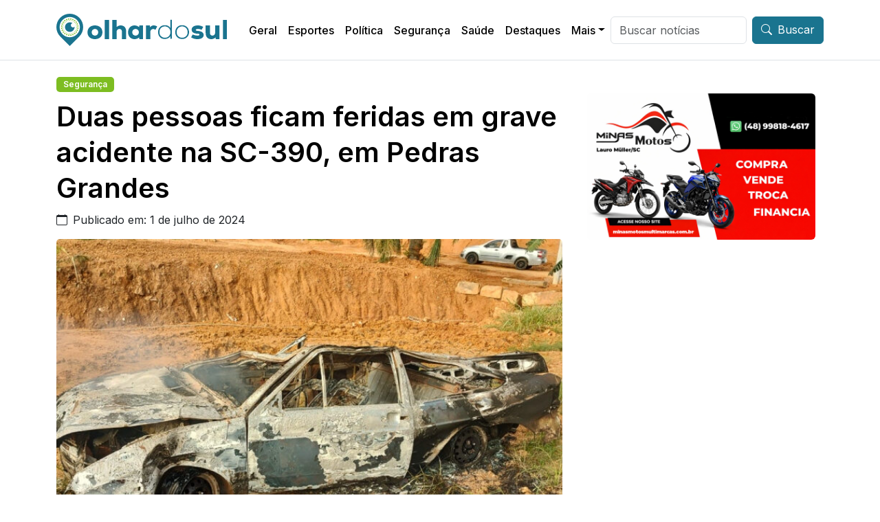

--- FILE ---
content_type: text/html; charset=UTF-8
request_url: https://olhardosul.com.br/duas-pessoas-ficam-feridas-em-grave-acidente-na-sc-390-em-pedras-grandes/
body_size: 13058
content:
<!DOCTYPE html>
<html class="no-js" lang="pt-BR" prefix="og: https://ogp.me/ns#">
  <head>
    <meta charset="utf-8">
    <meta http-equiv="X-UA-Compatible" content="IE=edge,chrome=1">
    <title>Duas pessoas ficam feridas em grave acidente na SC-390, em Pedras Grandes - Olhar do Sul Olhar do Sul</title>
    <meta name="description" content="">
    <meta name="author" content="">
    <meta name="viewport" content="width=device-width">
    <link rel="pingback" href="https://olhardosul.com.br/xmlrpc.php" />
    <link rel="preconnect" href="https://fonts.googleapis.com">
	<link rel="preconnect" href="https://fonts.gstatic.com" crossorigin>
	<link href="https://fonts.googleapis.com/css2?family=Inter:wght@100..900&display=swap" rel="stylesheet">
    
<!-- Otimização dos mecanismos de pesquisa pelo Rank Math PRO - https://rankmath.com/ -->
<meta name="description" content="Um grave acidente de trânsito interditou um trecho na SC-390, no Km 462,100, em Pedras Grandes, na manhã desta segunda-feira, dia 1º."/>
<meta name="robots" content="follow, index, max-snippet:-1, max-video-preview:-1, max-image-preview:large"/>
<link rel="canonical" href="https://olhardosul.com.br/duas-pessoas-ficam-feridas-em-grave-acidente-na-sc-390-em-pedras-grandes/" />
<meta property="og:locale" content="pt_BR" />
<meta property="og:type" content="article" />
<meta property="og:title" content="Duas pessoas ficam feridas em grave acidente na SC-390, em Pedras Grandes - Olhar do Sul" />
<meta property="og:description" content="Um grave acidente de trânsito interditou um trecho na SC-390, no Km 462,100, em Pedras Grandes, na manhã desta segunda-feira, dia 1º." />
<meta property="og:url" content="https://olhardosul.com.br/duas-pessoas-ficam-feridas-em-grave-acidente-na-sc-390-em-pedras-grandes/" />
<meta property="og:site_name" content="Olhar do Sul" />
<meta property="article:section" content="Segurança" />
<meta property="og:image" content="https://olhardosul.com.br/wp-content/uploads/2024/07/destaque-G.jpg" />
<meta property="og:image:secure_url" content="https://olhardosul.com.br/wp-content/uploads/2024/07/destaque-G.jpg" />
<meta property="og:image:width" content="700" />
<meta property="og:image:height" content="550" />
<meta property="og:image:alt" content="Duas pessoas ficam feridas em grave acidente na SC-390, em Pedras Grandes" />
<meta property="og:image:type" content="image/jpeg" />
<meta property="article:published_time" content="2024-07-01T11:11:13-03:00" />
<meta name="twitter:card" content="summary_large_image" />
<meta name="twitter:title" content="Duas pessoas ficam feridas em grave acidente na SC-390, em Pedras Grandes - Olhar do Sul" />
<meta name="twitter:description" content="Um grave acidente de trânsito interditou um trecho na SC-390, no Km 462,100, em Pedras Grandes, na manhã desta segunda-feira, dia 1º." />
<meta name="twitter:image" content="https://olhardosul.com.br/wp-content/uploads/2024/07/destaque-G.jpg" />
<meta name="twitter:label1" content="Escrito por" />
<meta name="twitter:data1" content="Juliano" />
<meta name="twitter:label2" content="Tempo para leitura" />
<meta name="twitter:data2" content="Menos de um minuto" />
<script type="application/ld+json" class="rank-math-schema-pro">{"@context":"https://schema.org","@graph":[{"@type":["Person","Organization"],"@id":"https://olhardosul.com.br/#person","name":"Olhar do Sul","logo":{"@type":"ImageObject","@id":"https://olhardosul.com.br/#logo","url":"https://olhardosul.com.br/wp-content/uploads/2024/05/logo-nova.png","contentUrl":"https://olhardosul.com.br/wp-content/uploads/2024/05/logo-nova.png","caption":"Olhar do Sul","inLanguage":"pt-BR","width":"248","height":"47"},"image":{"@type":"ImageObject","@id":"https://olhardosul.com.br/#logo","url":"https://olhardosul.com.br/wp-content/uploads/2024/05/logo-nova.png","contentUrl":"https://olhardosul.com.br/wp-content/uploads/2024/05/logo-nova.png","caption":"Olhar do Sul","inLanguage":"pt-BR","width":"248","height":"47"}},{"@type":"WebSite","@id":"https://olhardosul.com.br/#website","url":"https://olhardosul.com.br","name":"Olhar do Sul","publisher":{"@id":"https://olhardosul.com.br/#person"},"inLanguage":"pt-BR"},{"@type":"ImageObject","@id":"https://olhardosul.com.br/wp-content/uploads/2024/07/destaque-G.jpg","url":"https://olhardosul.com.br/wp-content/uploads/2024/07/destaque-G.jpg","width":"700","height":"550","inLanguage":"pt-BR"},{"@type":"WebPage","@id":"https://olhardosul.com.br/duas-pessoas-ficam-feridas-em-grave-acidente-na-sc-390-em-pedras-grandes/#webpage","url":"https://olhardosul.com.br/duas-pessoas-ficam-feridas-em-grave-acidente-na-sc-390-em-pedras-grandes/","name":"Duas pessoas ficam feridas em grave acidente na SC-390, em Pedras Grandes - Olhar do Sul","datePublished":"2024-07-01T11:11:13-03:00","dateModified":"2024-07-01T11:11:13-03:00","isPartOf":{"@id":"https://olhardosul.com.br/#website"},"primaryImageOfPage":{"@id":"https://olhardosul.com.br/wp-content/uploads/2024/07/destaque-G.jpg"},"inLanguage":"pt-BR"},{"@type":"Person","@id":"https://olhardosul.com.br/duas-pessoas-ficam-feridas-em-grave-acidente-na-sc-390-em-pedras-grandes/#author","name":"Juliano","image":{"@type":"ImageObject","@id":"https://secure.gravatar.com/avatar/296a4e07829d1bf0980702322d1fe124127581e3b051ed17fac11fb59c104139?s=96&amp;d=mm&amp;r=g","url":"https://secure.gravatar.com/avatar/296a4e07829d1bf0980702322d1fe124127581e3b051ed17fac11fb59c104139?s=96&amp;d=mm&amp;r=g","caption":"Juliano","inLanguage":"pt-BR"}},{"@type":"BlogPosting","headline":"Duas pessoas ficam feridas em grave acidente na SC-390, em Pedras Grandes - Olhar do Sul","datePublished":"2024-07-01T11:11:13-03:00","dateModified":"2024-07-01T11:11:13-03:00","articleSection":"Seguran\u00e7a","author":{"@id":"https://olhardosul.com.br/duas-pessoas-ficam-feridas-em-grave-acidente-na-sc-390-em-pedras-grandes/#author","name":"Juliano"},"publisher":{"@id":"https://olhardosul.com.br/#person"},"description":"Um grave acidente de tr\u00e2nsito interditou um trecho na SC-390, no Km 462,100, em Pedras Grandes, na manh\u00e3 desta segunda-feira, dia 1\u00ba.","name":"Duas pessoas ficam feridas em grave acidente na SC-390, em Pedras Grandes - Olhar do Sul","@id":"https://olhardosul.com.br/duas-pessoas-ficam-feridas-em-grave-acidente-na-sc-390-em-pedras-grandes/#richSnippet","isPartOf":{"@id":"https://olhardosul.com.br/duas-pessoas-ficam-feridas-em-grave-acidente-na-sc-390-em-pedras-grandes/#webpage"},"image":{"@id":"https://olhardosul.com.br/wp-content/uploads/2024/07/destaque-G.jpg"},"inLanguage":"pt-BR","mainEntityOfPage":{"@id":"https://olhardosul.com.br/duas-pessoas-ficam-feridas-em-grave-acidente-na-sc-390-em-pedras-grandes/#webpage"}}]}</script>
<!-- /Plugin de SEO Rank Math para WordPress -->

<link rel='dns-prefetch' href='//cdn.jsdelivr.net' />
<link rel="alternate" title="oEmbed (JSON)" type="application/json+oembed" href="https://olhardosul.com.br/wp-json/oembed/1.0/embed?url=https%3A%2F%2Folhardosul.com.br%2Fduas-pessoas-ficam-feridas-em-grave-acidente-na-sc-390-em-pedras-grandes%2F" />
<link rel="alternate" title="oEmbed (XML)" type="text/xml+oembed" href="https://olhardosul.com.br/wp-json/oembed/1.0/embed?url=https%3A%2F%2Folhardosul.com.br%2Fduas-pessoas-ficam-feridas-em-grave-acidente-na-sc-390-em-pedras-grandes%2F&#038;format=xml" />
<style id='wp-img-auto-sizes-contain-inline-css' type='text/css'>
img:is([sizes=auto i],[sizes^="auto," i]){contain-intrinsic-size:3000px 1500px}
/*# sourceURL=wp-img-auto-sizes-contain-inline-css */
</style>
<style id='wp-emoji-styles-inline-css' type='text/css'>

	img.wp-smiley, img.emoji {
		display: inline !important;
		border: none !important;
		box-shadow: none !important;
		height: 1em !important;
		width: 1em !important;
		margin: 0 0.07em !important;
		vertical-align: -0.1em !important;
		background: none !important;
		padding: 0 !important;
	}
/*# sourceURL=wp-emoji-styles-inline-css */
</style>
<style id='wp-block-library-inline-css' type='text/css'>
:root{--wp-block-synced-color:#7a00df;--wp-block-synced-color--rgb:122,0,223;--wp-bound-block-color:var(--wp-block-synced-color);--wp-editor-canvas-background:#ddd;--wp-admin-theme-color:#007cba;--wp-admin-theme-color--rgb:0,124,186;--wp-admin-theme-color-darker-10:#006ba1;--wp-admin-theme-color-darker-10--rgb:0,107,160.5;--wp-admin-theme-color-darker-20:#005a87;--wp-admin-theme-color-darker-20--rgb:0,90,135;--wp-admin-border-width-focus:2px}@media (min-resolution:192dpi){:root{--wp-admin-border-width-focus:1.5px}}.wp-element-button{cursor:pointer}:root .has-very-light-gray-background-color{background-color:#eee}:root .has-very-dark-gray-background-color{background-color:#313131}:root .has-very-light-gray-color{color:#eee}:root .has-very-dark-gray-color{color:#313131}:root .has-vivid-green-cyan-to-vivid-cyan-blue-gradient-background{background:linear-gradient(135deg,#00d084,#0693e3)}:root .has-purple-crush-gradient-background{background:linear-gradient(135deg,#34e2e4,#4721fb 50%,#ab1dfe)}:root .has-hazy-dawn-gradient-background{background:linear-gradient(135deg,#faaca8,#dad0ec)}:root .has-subdued-olive-gradient-background{background:linear-gradient(135deg,#fafae1,#67a671)}:root .has-atomic-cream-gradient-background{background:linear-gradient(135deg,#fdd79a,#004a59)}:root .has-nightshade-gradient-background{background:linear-gradient(135deg,#330968,#31cdcf)}:root .has-midnight-gradient-background{background:linear-gradient(135deg,#020381,#2874fc)}:root{--wp--preset--font-size--normal:16px;--wp--preset--font-size--huge:42px}.has-regular-font-size{font-size:1em}.has-larger-font-size{font-size:2.625em}.has-normal-font-size{font-size:var(--wp--preset--font-size--normal)}.has-huge-font-size{font-size:var(--wp--preset--font-size--huge)}.has-text-align-center{text-align:center}.has-text-align-left{text-align:left}.has-text-align-right{text-align:right}.has-fit-text{white-space:nowrap!important}#end-resizable-editor-section{display:none}.aligncenter{clear:both}.items-justified-left{justify-content:flex-start}.items-justified-center{justify-content:center}.items-justified-right{justify-content:flex-end}.items-justified-space-between{justify-content:space-between}.screen-reader-text{border:0;clip-path:inset(50%);height:1px;margin:-1px;overflow:hidden;padding:0;position:absolute;width:1px;word-wrap:normal!important}.screen-reader-text:focus{background-color:#ddd;clip-path:none;color:#444;display:block;font-size:1em;height:auto;left:5px;line-height:normal;padding:15px 23px 14px;text-decoration:none;top:5px;width:auto;z-index:100000}html :where(.has-border-color){border-style:solid}html :where([style*=border-top-color]){border-top-style:solid}html :where([style*=border-right-color]){border-right-style:solid}html :where([style*=border-bottom-color]){border-bottom-style:solid}html :where([style*=border-left-color]){border-left-style:solid}html :where([style*=border-width]){border-style:solid}html :where([style*=border-top-width]){border-top-style:solid}html :where([style*=border-right-width]){border-right-style:solid}html :where([style*=border-bottom-width]){border-bottom-style:solid}html :where([style*=border-left-width]){border-left-style:solid}html :where(img[class*=wp-image-]){height:auto;max-width:100%}:where(figure){margin:0 0 1em}html :where(.is-position-sticky){--wp-admin--admin-bar--position-offset:var(--wp-admin--admin-bar--height,0px)}@media screen and (max-width:600px){html :where(.is-position-sticky){--wp-admin--admin-bar--position-offset:0px}}

/*# sourceURL=wp-block-library-inline-css */
</style><style id='global-styles-inline-css' type='text/css'>
:root{--wp--preset--aspect-ratio--square: 1;--wp--preset--aspect-ratio--4-3: 4/3;--wp--preset--aspect-ratio--3-4: 3/4;--wp--preset--aspect-ratio--3-2: 3/2;--wp--preset--aspect-ratio--2-3: 2/3;--wp--preset--aspect-ratio--16-9: 16/9;--wp--preset--aspect-ratio--9-16: 9/16;--wp--preset--color--black: #000000;--wp--preset--color--cyan-bluish-gray: #abb8c3;--wp--preset--color--white: #ffffff;--wp--preset--color--pale-pink: #f78da7;--wp--preset--color--vivid-red: #cf2e2e;--wp--preset--color--luminous-vivid-orange: #ff6900;--wp--preset--color--luminous-vivid-amber: #fcb900;--wp--preset--color--light-green-cyan: #7bdcb5;--wp--preset--color--vivid-green-cyan: #00d084;--wp--preset--color--pale-cyan-blue: #8ed1fc;--wp--preset--color--vivid-cyan-blue: #0693e3;--wp--preset--color--vivid-purple: #9b51e0;--wp--preset--gradient--vivid-cyan-blue-to-vivid-purple: linear-gradient(135deg,rgb(6,147,227) 0%,rgb(155,81,224) 100%);--wp--preset--gradient--light-green-cyan-to-vivid-green-cyan: linear-gradient(135deg,rgb(122,220,180) 0%,rgb(0,208,130) 100%);--wp--preset--gradient--luminous-vivid-amber-to-luminous-vivid-orange: linear-gradient(135deg,rgb(252,185,0) 0%,rgb(255,105,0) 100%);--wp--preset--gradient--luminous-vivid-orange-to-vivid-red: linear-gradient(135deg,rgb(255,105,0) 0%,rgb(207,46,46) 100%);--wp--preset--gradient--very-light-gray-to-cyan-bluish-gray: linear-gradient(135deg,rgb(238,238,238) 0%,rgb(169,184,195) 100%);--wp--preset--gradient--cool-to-warm-spectrum: linear-gradient(135deg,rgb(74,234,220) 0%,rgb(151,120,209) 20%,rgb(207,42,186) 40%,rgb(238,44,130) 60%,rgb(251,105,98) 80%,rgb(254,248,76) 100%);--wp--preset--gradient--blush-light-purple: linear-gradient(135deg,rgb(255,206,236) 0%,rgb(152,150,240) 100%);--wp--preset--gradient--blush-bordeaux: linear-gradient(135deg,rgb(254,205,165) 0%,rgb(254,45,45) 50%,rgb(107,0,62) 100%);--wp--preset--gradient--luminous-dusk: linear-gradient(135deg,rgb(255,203,112) 0%,rgb(199,81,192) 50%,rgb(65,88,208) 100%);--wp--preset--gradient--pale-ocean: linear-gradient(135deg,rgb(255,245,203) 0%,rgb(182,227,212) 50%,rgb(51,167,181) 100%);--wp--preset--gradient--electric-grass: linear-gradient(135deg,rgb(202,248,128) 0%,rgb(113,206,126) 100%);--wp--preset--gradient--midnight: linear-gradient(135deg,rgb(2,3,129) 0%,rgb(40,116,252) 100%);--wp--preset--font-size--small: 13px;--wp--preset--font-size--medium: 20px;--wp--preset--font-size--large: 36px;--wp--preset--font-size--x-large: 42px;--wp--preset--spacing--20: 0.44rem;--wp--preset--spacing--30: 0.67rem;--wp--preset--spacing--40: 1rem;--wp--preset--spacing--50: 1.5rem;--wp--preset--spacing--60: 2.25rem;--wp--preset--spacing--70: 3.38rem;--wp--preset--spacing--80: 5.06rem;--wp--preset--shadow--natural: 6px 6px 9px rgba(0, 0, 0, 0.2);--wp--preset--shadow--deep: 12px 12px 50px rgba(0, 0, 0, 0.4);--wp--preset--shadow--sharp: 6px 6px 0px rgba(0, 0, 0, 0.2);--wp--preset--shadow--outlined: 6px 6px 0px -3px rgb(255, 255, 255), 6px 6px rgb(0, 0, 0);--wp--preset--shadow--crisp: 6px 6px 0px rgb(0, 0, 0);}:where(.is-layout-flex){gap: 0.5em;}:where(.is-layout-grid){gap: 0.5em;}body .is-layout-flex{display: flex;}.is-layout-flex{flex-wrap: wrap;align-items: center;}.is-layout-flex > :is(*, div){margin: 0;}body .is-layout-grid{display: grid;}.is-layout-grid > :is(*, div){margin: 0;}:where(.wp-block-columns.is-layout-flex){gap: 2em;}:where(.wp-block-columns.is-layout-grid){gap: 2em;}:where(.wp-block-post-template.is-layout-flex){gap: 1.25em;}:where(.wp-block-post-template.is-layout-grid){gap: 1.25em;}.has-black-color{color: var(--wp--preset--color--black) !important;}.has-cyan-bluish-gray-color{color: var(--wp--preset--color--cyan-bluish-gray) !important;}.has-white-color{color: var(--wp--preset--color--white) !important;}.has-pale-pink-color{color: var(--wp--preset--color--pale-pink) !important;}.has-vivid-red-color{color: var(--wp--preset--color--vivid-red) !important;}.has-luminous-vivid-orange-color{color: var(--wp--preset--color--luminous-vivid-orange) !important;}.has-luminous-vivid-amber-color{color: var(--wp--preset--color--luminous-vivid-amber) !important;}.has-light-green-cyan-color{color: var(--wp--preset--color--light-green-cyan) !important;}.has-vivid-green-cyan-color{color: var(--wp--preset--color--vivid-green-cyan) !important;}.has-pale-cyan-blue-color{color: var(--wp--preset--color--pale-cyan-blue) !important;}.has-vivid-cyan-blue-color{color: var(--wp--preset--color--vivid-cyan-blue) !important;}.has-vivid-purple-color{color: var(--wp--preset--color--vivid-purple) !important;}.has-black-background-color{background-color: var(--wp--preset--color--black) !important;}.has-cyan-bluish-gray-background-color{background-color: var(--wp--preset--color--cyan-bluish-gray) !important;}.has-white-background-color{background-color: var(--wp--preset--color--white) !important;}.has-pale-pink-background-color{background-color: var(--wp--preset--color--pale-pink) !important;}.has-vivid-red-background-color{background-color: var(--wp--preset--color--vivid-red) !important;}.has-luminous-vivid-orange-background-color{background-color: var(--wp--preset--color--luminous-vivid-orange) !important;}.has-luminous-vivid-amber-background-color{background-color: var(--wp--preset--color--luminous-vivid-amber) !important;}.has-light-green-cyan-background-color{background-color: var(--wp--preset--color--light-green-cyan) !important;}.has-vivid-green-cyan-background-color{background-color: var(--wp--preset--color--vivid-green-cyan) !important;}.has-pale-cyan-blue-background-color{background-color: var(--wp--preset--color--pale-cyan-blue) !important;}.has-vivid-cyan-blue-background-color{background-color: var(--wp--preset--color--vivid-cyan-blue) !important;}.has-vivid-purple-background-color{background-color: var(--wp--preset--color--vivid-purple) !important;}.has-black-border-color{border-color: var(--wp--preset--color--black) !important;}.has-cyan-bluish-gray-border-color{border-color: var(--wp--preset--color--cyan-bluish-gray) !important;}.has-white-border-color{border-color: var(--wp--preset--color--white) !important;}.has-pale-pink-border-color{border-color: var(--wp--preset--color--pale-pink) !important;}.has-vivid-red-border-color{border-color: var(--wp--preset--color--vivid-red) !important;}.has-luminous-vivid-orange-border-color{border-color: var(--wp--preset--color--luminous-vivid-orange) !important;}.has-luminous-vivid-amber-border-color{border-color: var(--wp--preset--color--luminous-vivid-amber) !important;}.has-light-green-cyan-border-color{border-color: var(--wp--preset--color--light-green-cyan) !important;}.has-vivid-green-cyan-border-color{border-color: var(--wp--preset--color--vivid-green-cyan) !important;}.has-pale-cyan-blue-border-color{border-color: var(--wp--preset--color--pale-cyan-blue) !important;}.has-vivid-cyan-blue-border-color{border-color: var(--wp--preset--color--vivid-cyan-blue) !important;}.has-vivid-purple-border-color{border-color: var(--wp--preset--color--vivid-purple) !important;}.has-vivid-cyan-blue-to-vivid-purple-gradient-background{background: var(--wp--preset--gradient--vivid-cyan-blue-to-vivid-purple) !important;}.has-light-green-cyan-to-vivid-green-cyan-gradient-background{background: var(--wp--preset--gradient--light-green-cyan-to-vivid-green-cyan) !important;}.has-luminous-vivid-amber-to-luminous-vivid-orange-gradient-background{background: var(--wp--preset--gradient--luminous-vivid-amber-to-luminous-vivid-orange) !important;}.has-luminous-vivid-orange-to-vivid-red-gradient-background{background: var(--wp--preset--gradient--luminous-vivid-orange-to-vivid-red) !important;}.has-very-light-gray-to-cyan-bluish-gray-gradient-background{background: var(--wp--preset--gradient--very-light-gray-to-cyan-bluish-gray) !important;}.has-cool-to-warm-spectrum-gradient-background{background: var(--wp--preset--gradient--cool-to-warm-spectrum) !important;}.has-blush-light-purple-gradient-background{background: var(--wp--preset--gradient--blush-light-purple) !important;}.has-blush-bordeaux-gradient-background{background: var(--wp--preset--gradient--blush-bordeaux) !important;}.has-luminous-dusk-gradient-background{background: var(--wp--preset--gradient--luminous-dusk) !important;}.has-pale-ocean-gradient-background{background: var(--wp--preset--gradient--pale-ocean) !important;}.has-electric-grass-gradient-background{background: var(--wp--preset--gradient--electric-grass) !important;}.has-midnight-gradient-background{background: var(--wp--preset--gradient--midnight) !important;}.has-small-font-size{font-size: var(--wp--preset--font-size--small) !important;}.has-medium-font-size{font-size: var(--wp--preset--font-size--medium) !important;}.has-large-font-size{font-size: var(--wp--preset--font-size--large) !important;}.has-x-large-font-size{font-size: var(--wp--preset--font-size--x-large) !important;}
/*# sourceURL=global-styles-inline-css */
</style>

<style id='classic-theme-styles-inline-css' type='text/css'>
/*! This file is auto-generated */
.wp-block-button__link{color:#fff;background-color:#32373c;border-radius:9999px;box-shadow:none;text-decoration:none;padding:calc(.667em + 2px) calc(1.333em + 2px);font-size:1.125em}.wp-block-file__button{background:#32373c;color:#fff;text-decoration:none}
/*# sourceURL=/wp-includes/css/classic-themes.min.css */
</style>
<link rel='stylesheet' id='qi-anuncios-style-css' href='https://olhardosul.com.br/wp-content/plugins/gerenciador-anuncios-qinetcom/css/qi-anuncios.css?ver=6.9' type='text/css' media='all' />
<link rel='stylesheet' id='bootstrap_css-css' href='//cdn.jsdelivr.net/npm/bootstrap@5.3.2/dist/css/bootstrap.min.css?ver=6.9' type='text/css' media='all' />
<link rel='stylesheet' id='bootstrap_icons-css' href='//cdn.jsdelivr.net/npm/bootstrap-icons@1.11.3/font/bootstrap-icons.min.css?ver=6.9' type='text/css' media='all' />
<link rel='stylesheet' id='portal_style-css' href='https://olhardosul.com.br/wp-content/themes/portal-qinetcom/style.css?ver=6.9' type='text/css' media='all' />
<link rel='stylesheet' id='fancybox-css' href='https://olhardosul.com.br/wp-content/plugins/easy-fancybox/fancybox/2.2.0/jquery.fancybox.min.css?ver=6.9' type='text/css' media='screen' />
<script type="text/javascript" src="https://olhardosul.com.br/wp-includes/js/jquery/jquery.min.js?ver=3.7.1" id="jquery-core-js"></script>
<script type="text/javascript" src="https://olhardosul.com.br/wp-includes/js/jquery/jquery-migrate.min.js?ver=3.4.1" id="jquery-migrate-js"></script>
<script type="text/javascript" src="//cdn.jsdelivr.net/npm/bootstrap@5.3.3/dist/js/bootstrap.min.js?ver=6.9" id="bootstrap_js-js"></script>
<script type="text/javascript" src="//cdn.jsdelivr.net/npm/bootstrap@5.3.3/dist/js/bootstrap.bundle.min.js?ver=6.9" id="bootstrap_jjs-js"></script>
<script type="text/javascript" src="//cdn.jsdelivr.net/npm/@popperjs/core@2.11.8/dist/umd/popper.min.js?ver=6.9" id="bootstrap_jjss-js"></script>
<script type="text/javascript" src="//cdn.jsdelivr.net/npm/bs5-lightbox@1.8.3/dist/index.bundle.min.js?ver=6.9" id="bs5-lightbox-js"></script>
<link rel="https://api.w.org/" href="https://olhardosul.com.br/wp-json/" /><link rel="alternate" title="JSON" type="application/json" href="https://olhardosul.com.br/wp-json/wp/v2/posts/5443" /><link rel="EditURI" type="application/rsd+xml" title="RSD" href="https://olhardosul.com.br/xmlrpc.php?rsd" />
<meta name="generator" content="WordPress 6.9" />
<link rel='shortlink' href='https://olhardosul.com.br/?p=5443' />
<script type="text/javascript" id="google_gtagjs" src="https://www.googletagmanager.com/gtag/js?id=G-20L9QQER5X" async="async"></script>
<script type="text/javascript" id="google_gtagjs-inline">
/* <![CDATA[ */
window.dataLayer = window.dataLayer || [];function gtag(){dataLayer.push(arguments);}gtag('js', new Date());gtag('config', 'G-20L9QQER5X', {} );
/* ]]> */
</script>
<link rel="icon" href="https://olhardosul.com.br/wp-content/uploads/2024/05/cropped-favicon-32x32.png" sizes="32x32" />
<link rel="icon" href="https://olhardosul.com.br/wp-content/uploads/2024/05/cropped-favicon-192x192.png" sizes="192x192" />
<link rel="apple-touch-icon" href="https://olhardosul.com.br/wp-content/uploads/2024/05/cropped-favicon-180x180.png" />
<meta name="msapplication-TileImage" content="https://olhardosul.com.br/wp-content/uploads/2024/05/cropped-favicon-270x270.png" />
</head>
<body class="wp-singular post-template-default single single-post postid-5443 single-format-standard wp-theme-portal-qinetcom">
                <header id="header" class="navbar navbar-expand-xl fixed-top cabecalho border-bottom" aria-label="Offcanvas navbar large">
                  <div class="container">
                                                    <a  href="https://olhardosul.com.br"><img class="img-logo" src="https://olhardosul.com.br/wp-content/uploads/2024/05/logo-nova.png" alt="Olhar do Sul - O mundo em tempo real!"></a>
                                            <button class="navbar-toggler" type="button" data-bs-toggle="offcanvas" data-bs-target="#offcanvasNavbar2" aria-controls="offcanvasNavbar2" aria-label="Toggle navigation">
                      <span class="navbar-toggler-icon"></span>
                    </button>
                    <div class="offcanvas offcanvas-end" tabindex="-1" id="offcanvasNavbar2" aria-labelledby="offcanvasNavbar2Label">
                      <div class="offcanvas-header">
                        <h5 class="offcanvas-title" id="offcanvasNavbar2Label">Menu</h5>
                        <button type="button" class="btn-close" data-bs-dismiss="offcanvas" aria-label="Close"></button>
                      </div>
                      <div class="offcanvas-body">
                        
                          
                            <ul id="menu-categorias" class="menu-cabecalho navbar-nav ps-lg-4 me-auto mb-3 mb-md-0 "><li  id="menu-item-4215" class="menu-item menu-item-type-taxonomy menu-item-object-category nav-item nav-item-4215"><a href="https://olhardosul.com.br/geral/" class="nav-link ">Geral</a></li>
<li  id="menu-item-4214" class="menu-item menu-item-type-taxonomy menu-item-object-category nav-item nav-item-4214"><a href="https://olhardosul.com.br/esportes/" class="nav-link ">Esportes</a></li>
<li  id="menu-item-4218" class="menu-item menu-item-type-taxonomy menu-item-object-category nav-item nav-item-4218"><a href="https://olhardosul.com.br/politica/" class="nav-link ">Política</a></li>
<li  id="menu-item-4219" class="menu-item menu-item-type-taxonomy menu-item-object-category current-post-ancestor current-menu-parent current-post-parent nav-item nav-item-4219"><a href="https://olhardosul.com.br/seguranca/" class="nav-link active">Segurança</a></li>
<li  id="menu-item-4245" class="menu-item menu-item-type-taxonomy menu-item-object-category nav-item nav-item-4245"><a href="https://olhardosul.com.br/saude/" class="nav-link ">Saúde</a></li>
<li  id="menu-item-4213" class="menu-item menu-item-type-taxonomy menu-item-object-category nav-item nav-item-4213"><a href="https://olhardosul.com.br/destaques/" class="nav-link ">Destaques</a></li>
<li  id="menu-item-4246" class="menu-item menu-item-type-custom menu-item-object-custom menu-item-has-children dropdown nav-item nav-item-4246"><a href="#" class="nav-link  dropdown-toggle" data-bs-toggle="dropdown" aria-haspopup="true" aria-expanded="false">Mais</a>
<ul class="dropdown-menu  depth_0">
	<li  id="menu-item-4216" class="menu-item menu-item-type-taxonomy menu-item-object-category nav-item nav-item-4216"><a href="https://olhardosul.com.br/internacional/" class="dropdown-item ">Internacional</a></li>
	<li  id="menu-item-4217" class="menu-item menu-item-type-taxonomy menu-item-object-category nav-item nav-item-4217"><a href="https://olhardosul.com.br/nacional/" class="dropdown-item ">Nacional</a></li>
</ul>
</li>
</ul>                        
                        <form class="d-flex flex-column flex-lg-row mt-4 mt-lg-0" role="search" method="get" class="search-form" action="https://olhardosul.com.br/">
                          <input class="form-control me-2 mb-2 mb-lg-0" type="search" placeholder="Buscar notícias" aria-label="Buscar" value="" name="s" >
                          <button class="d-flex btn btn-primary" type="submit"><i class="bi me-2 bi-search"></i>Buscar</button>
                        </form>
                      </div>
                    </div>
                  </div>
                  <script>
                    window.onscroll = function() {scrollFunction()};
                    function scrollFunction() {
                      if (document.body.scrollTop > 50 || document.documentElement.scrollTop > 50) {
                        document.getElementById("header").classList.add('sticky-cabecalho');
                        document.querySelector('.img-logo').classList.add('sticky-logo');
                      } else {
                        document.getElementById("header").classList.remove('sticky-cabecalho');
                        document.querySelector('.img-logo').classList.remove('sticky-logo');
                      }
                    }
                  </script>
                </header>
<div><!--abre main-->










          <div class="container container-conteudo-noticia mt-4">
            <div class="row">
                                <div class="col-12 col-xl-8 mb-4 m-xl-auto">
                    <div id="post-5443" class="post-5443 post type-post status-publish format-standard has-post-thumbnail hentry category-seguranca">
                        <ul class="post-categories">
	<li><a href="https://olhardosul.com.br/seguranca/" rel="category tag">Segurança</a></li></ul>                        <h1>Duas pessoas ficam feridas em grave acidente na SC-390, em Pedras Grandes</h1>                        
                        <p><i class="me-2 bi bi-calendar"></i>Publicado em: 1 de julho de 2024</p>
                        <div class="imagem-destacada-wrapper"><a imagem-lightbox="sim" href="https://olhardosul.com.br/wp-content/uploads/2024/07/destaque-G.jpg"><img width="700" height="500" src="https://olhardosul.com.br/wp-content/uploads/2024/07/destaque-G-700x500.jpg" class="imagem-noticia-single wp-post-image" alt="Duas pessoas ficam feridas em grave acidente na SC-390, em Pedras Grandes" decoding="async" fetchpriority="high" /></a></div>                            <span class="legenda-imagem">Foto: Divulgação</span>                        <div class="conteudo-noticia mb-4" style="text-align: justify;"><p style="text-align: justify;">Um grave acidente de trânsito interditou um trecho na SC-390, no Km 462,100, em Pedras Grandes, na manhã desta segunda-feira, dia 1º.</p>
<p style="text-align: justify;">Segundo informações da Polícia Militar Rodoviária (PMRv), um veículo VW Gol perdeu o controle da direção, saiu da pista e capotou às margens da rodovia. O carro chegou a pegar fogo no local.</p>
<p style="text-align: justify;">Um homem e uma mulher estavam no veículo. A passageira sofreu suspeita de traumatismo cranioencefálico (TCE). O helicóptero do Saer/Sarasul foi acionado no local para transferir a vítima ao hospital com urgência.</p>
<p style="text-align: justify;">O motorista também sofreu ferimentos e foi conduzido ao hospital de Tubarão pelo Corpo de Bombeiros. Após os atendimentos, o trânsito foi liberado.</p>
<p><strong><em>Via <a href="https://folharegionalwebtv.com/seguranca/duas-pessoas-ficam-feridas-em-grave-acidente-na-sc-390-em-pedras-grandes-14688" target="_blank" rel="noopener">Folha Regional</a></em></strong></p>
</div>
						<div id="anuncio-baixo-noticia" class="container my-5">
							<div class="qi-anuncios-container"><ul class="qi-anuncios"><li data-tempo="6" data-post-id="22045"><a href="https://www.coopercocal.com.br/" target="_blank"><picture><source srcset="https://olhardosul.com.br/wp-content/uploads/2025/09/1200x310@3x-1-scaled.png" media="(max-width: 768px)"><img class="img-fluid rounded" src="https://olhardosul.com.br/wp-content/uploads/2025/09/1200x310@3x-1-scaled.png" alt="Banner"></picture></a></li><li data-tempo="6" data-post-id="15433"><a href="http://www.radiocruzdemalta.com.br/" target="_blank"><picture><source srcset="https://olhardosul.com.br/wp-content/uploads/2025/04/radio-mobile.webp" media="(max-width: 768px)"><img class="img-fluid rounded" src="https://olhardosul.com.br/wp-content/uploads/2025/04/radio-desktop.webp" alt="Banner"></picture></a></li><li data-tempo="6" data-post-id="17224"><a href="https://agenciaal.alesc.sc.gov.br/" target="_blank"><picture><source srcset="https://olhardosul.com.br/wp-content/uploads/2025/05/510-x-270-.jpg" media="(max-width: 768px)"><img class="img-fluid rounded" src="https://olhardosul.com.br/wp-content/uploads/2025/05/1300-x-240.jpg" alt="Banner"></picture></a></li><li data-tempo="6" data-post-id="8611"><a href="https://www.carboniferacatarinense.com.br/" target="_blank"><picture><source srcset="https://olhardosul.com.br/wp-content/uploads/2024/10/IMG_8221.png" media="(max-width: 768px)"><img class="img-fluid rounded" src="https://olhardosul.com.br/wp-content/uploads/2024/10/IMG_8222.png" alt="Banner"></picture></a></li></ul></div>						</div> 
                        <div class="botoes-compartilhamento-redes-sociais mb-5">
                            <h6>Compartilhe essa notícia nas redes sociais!</h6>
                            <a href="https://www.facebook.com/sharer/sharer.php?u=https%3A%2F%2Folhardosul.com.br%2Fduas-pessoas-ficam-feridas-em-grave-acidente-na-sc-390-em-pedras-grandes%2F" target="_blank" class="btn btn-outline-secondary me-2">
                                <i class="bi bi-facebook"></i>
                            </a>
                            <a href="https://twitter.com/intent/tweet?url=https%3A%2F%2Folhardosul.com.br%2Fduas-pessoas-ficam-feridas-em-grave-acidente-na-sc-390-em-pedras-grandes%2F&text=Duas+pessoas+ficam+feridas+em+grave+acidente+na+SC-390%2C+em+Pedras+Grandes" target="_blank" class="btn btn-outline-secondary me-2">
                                <i class="bi bi-twitter"></i>
                            </a>
                            <a href="https://www.linkedin.com/shareArticle?mini=true&url=https%3A%2F%2Folhardosul.com.br%2Fduas-pessoas-ficam-feridas-em-grave-acidente-na-sc-390-em-pedras-grandes%2F&title=Duas+pessoas+ficam+feridas+em+grave+acidente+na+SC-390%2C+em+Pedras+Grandes" target="_blank" class="btn btn-outline-secondary me-2">
                                <i class="bi bi-linkedin"></i>
                            </a>
                            <a href="https://api.whatsapp.com/send?text=Duas+pessoas+ficam+feridas+em+grave+acidente+na+SC-390%2C+em+Pedras+Grandes+https%3A%2F%2Folhardosul.com.br%2Fduas-pessoas-ficam-feridas-em-grave-acidente-na-sc-390-em-pedras-grandes%2F" target="_blank" class="btn btn-outline-secondary me-2">
                                <i class="bi bi-whatsapp"></i>
                            </a>
                            <a href="https://telegram.me/share/url?url=https%3A%2F%2Folhardosul.com.br%2Fduas-pessoas-ficam-feridas-em-grave-acidente-na-sc-390-em-pedras-grandes%2F&text=Duas+pessoas+ficam+feridas+em+grave+acidente+na+SC-390%2C+em+Pedras+Grandes" target="_blank" class="btn btn-outline-secondary me-2">
                                <i class="bi bi-telegram"></i>
                            </a>
                            <a href="/cdn-cgi/l/email-protection#[base64]" class="btn btn-outline-secondary me-2">
                                <i class="bi bi-envelope"></i>
                            </a>
                        </div>
                    </div>
                </div>
                <div class="col-12 col-xl-4 mb-4">
                    <div id="anuncio-lateral-noticia" class="container my-4">
						<div class="qi-anuncios-container"><ul class="qi-anuncios"><li data-tempo="6" data-post-id="5635"><a href="https://www.instagram.com/minasmotoslm" target="_blank"><img class="img-fluid rounded" src="https://olhardosul.com.br/wp-content/uploads/2024/07/BANNER-MINAS-MOTOS.jpg" alt="Banner Mobile"></a></li><li data-tempo="6" data-post-id="5628"><a href="https://www.instagram.com/despachante.minas" target="_blank"><img class="img-fluid rounded" src="https://olhardosul.com.br/wp-content/uploads/2024/07/dm-mobile.jpg" alt="Banner Mobile"></a></li><li data-tempo="6" data-post-id="22692"><a href="https://pedrasgrandes.sc.gov.br/" target="_blank"><img class="img-fluid rounded" src="https://olhardosul.com.br/wp-content/uploads/2025/09/WhatsApp-Image-2025-09-22-at-15.41.56.jpeg" alt="Banner Mobile"></a></li><li data-tempo="6" data-post-id="28197"><a href="https://www.instagram.com/tuttpresentes?utm_source=ig_web_button_share_sheet&igsh=ZDNlZDc0MzIxNw==" target="_blank"><img class="img-fluid rounded" src="https://olhardosul.com.br/wp-content/uploads/2026/01/WhatsApp-Image-2026-01-14-at-14.02.28-1.jpeg" alt="Banner Mobile"></a></li><li data-tempo="6" data-post-id="26939"><a href="https://www.maestrodobrasil.com.br/" target="_blank"><img class="img-fluid rounded" src="https://olhardosul.com.br/wp-content/uploads/2025/12/WhatsApp-Image-2025-12-15-at-10.44.00-1.jpeg" alt="Banner Mobile"></a></li><li data-tempo="6" data-post-id="26136"><a href="https://www.instagram.com/jackcoffeecafeteria?utm_source=ig_web_button_share_sheet&igsh=ZDNlZDc0MzIxNw==" target="_blank"><img class="img-fluid rounded" src="https://olhardosul.com.br/wp-content/uploads/2025/12/Cafe-sabores-e-aconhego.png" alt="Banner Mobile"></a></li><li data-tempo="6" data-post-id="26930"><a href="https://www.instagram.com/casa.das.baterias.lm?utm_source=ig_web_button_share_sheet&igsh=ZDNlZDc0MzIxNw==" target="_blank"><img class="img-fluid rounded" src="https://olhardosul.com.br/wp-content/uploads/2025/12/WhatsApp-Image-2025-12-18-at-09.16.27-1.jpeg" alt="Banner Mobile"></a></li></ul></div>					</div>          
                </div><!--fecha sidebar-->
                                
            </div>
        </div>

        <div id="noticias-relacionadas" class="container mb-4">
            <div class="row">
                    <h5 class="section-categoria-title border-bottom p-0 pb-1 text-uppercase">Notícias Relacionadas</h5><div class="divisor border-bottom mb-4 m-auto"></div><article class="col-6 col-lg-3 pb-3">
                        <div class="card-noticia">
                            <a href="https://olhardosul.com.br/cinegrafista-da-crueldade-e-preso-por-filmar-torturas-para-agiotas/">
                                    <div><img width="310" height="200" src="https://olhardosul.com.br/wp-content/uploads/2025/11/IMG_2217-310x200.jpeg" class="imagem-noticia-loop mb-2 wp-post-image" alt="Cinegrafista da crueldade é preso por filmar torturas para agiotas" decoding="async" loading="lazy" /></div>                                </a>
                                <h3 class="titulo-noticia-loop"><a href="https://olhardosul.com.br/cinegrafista-da-crueldade-e-preso-por-filmar-torturas-para-agiotas/">Cinegrafista da crueldade é preso por filmar torturas para agiotas</a></h3>
                                <p class="data-loop mini-vertical">28 de novembro de 2025</p>
                        </div>
                    </article><article class="col-6 col-lg-3 pb-3">
                        <div class="card-noticia">
                            <a href="https://olhardosul.com.br/estelionatarios-sao-presos-em-flagrante-aplicando-golpes-em-criciuma/">
                                    <div><img width="310" height="200" src="https://olhardosul.com.br/wp-content/uploads/2024/12/211081-310x200.webp" class="imagem-noticia-loop mb-2 wp-post-image" alt="Estelionatários são presos em flagrante aplicando golpes em Criciúma" decoding="async" loading="lazy" /></div>                                </a>
                                <h3 class="titulo-noticia-loop"><a href="https://olhardosul.com.br/estelionatarios-sao-presos-em-flagrante-aplicando-golpes-em-criciuma/">Estelionatários são presos em flagrante aplicando golpes em Criciúma</a></h3>
                                <p class="data-loop mini-vertical">13 de dezembro de 2024</p>
                        </div>
                    </article><article class="col-6 col-lg-3 pb-3">
                        <div class="card-noticia">
                            <a href="https://olhardosul.com.br/jovem-tem-casa-invadida-e-objetos-furtados-em-criciuma/">
                                    <div><img width="310" height="200" src="https://olhardosul.com.br/wp-content/uploads/2025/09/221183-310x200.webp" class="imagem-noticia-loop mb-2 wp-post-image" alt="Jovem tem casa invadida e objetos furtados em Criciúma" decoding="async" loading="lazy" /></div>                                </a>
                                <h3 class="titulo-noticia-loop"><a href="https://olhardosul.com.br/jovem-tem-casa-invadida-e-objetos-furtados-em-criciuma/">Jovem tem casa invadida e objetos furtados em Criciúma</a></h3>
                                <p class="data-loop mini-vertical">11 de setembro de 2025</p>
                        </div>
                    </article><article class="col-6 col-lg-3 pb-3">
                        <div class="card-noticia">
                            <a href="https://olhardosul.com.br/colisao-traseira-na-br-101-deixa-duas-pessoas-em-estado-grave-proximo-a-ararangua/">
                                    <div><img width="310" height="200" src="https://olhardosul.com.br/wp-content/uploads/2025/09/221586-310x200.webp" class="imagem-noticia-loop mb-2 wp-post-image" alt="Colisão traseira na BR-101 deixa duas pessoas em estado grave próximo a Araranguá" decoding="async" loading="lazy" /></div>                                </a>
                                <h3 class="titulo-noticia-loop"><a href="https://olhardosul.com.br/colisao-traseira-na-br-101-deixa-duas-pessoas-em-estado-grave-proximo-a-ararangua/">Colisão traseira na BR-101 deixa duas pessoas em estado grave próximo a Araranguá</a></h3>
                                <p class="data-loop mini-vertical">22 de setembro de 2025</p>
                        </div>
                    </article>            </div>
        </div>
</div><!--fecha main-->
<footer class="border-top">
<div class="container container-colunas-rodape">
  <div class="row">
    
    <div class="col-xl-5 mb-4">
      <div class="logo-rodape  text-center text-md-start">
                        <a href="https://olhardosul.com.br"><img class="mb-4" src="https://olhardosul.com.br/wp-content/uploads/2024/05/logo-nova.png" alt="Olhar do Sul - O mundo em tempo real!"></a>
                    <p class="copy-rodape">© Copyright 2024 | Portal de Notícias Olhar do Sul</p>
          <div id="icones-sociais">
            <a class="btn btn-primary me-2" href="https://www.facebook.com/profile.php?id=61557419186196" aria-label="Visite nosso perfil no Facebook"><i class="bi bi-facebook"></i></a>
            <a class="btn btn-primary me-2" href="https://www.instagram.com/olhardosulsc" aria-label="Visite nosso perfil no Instagram"><i class="bi bi-instagram"></i></a>
            <a class="btn btn-primary me-2" href="https://wa.me/5548933804123?text=Estou%20no%20portal%20Olhar%20do%20Sul%20e%20desejo%20entrar%20em%20contato!" aria-label="Fale conosco pelo WhatsApp"><i class="bi bi-whatsapp"></i></a>
			  <a class="btn btn-primary me-2" href="https://www.youtube.com/@PortalOlhardoSul" aria-label="Acesse nosso canal no YouTube"><i class="bi bi-youtube"></i></a>
          </div>
          
         </div>       
    </div>

    <div class="col-xl-2 mb-4 text-center text-md-start">
      <h5>Institucional</h5>
      <ul class="nav flex-column menu-rodape">
          <li id="menu-item-101" class="menu-item menu-item-type-post_type menu-item-object-page menu-item-home menu-item-101"><a href="https://olhardosul.com.br/">Inicio</a></li>
<li id="menu-item-104" class="menu-item menu-item-type-post_type menu-item-object-page menu-item-104"><a href="https://olhardosul.com.br/quem-somos/">Quem Somos</a></li>
<li id="menu-item-102" class="menu-item menu-item-type-post_type menu-item-object-page menu-item-privacy-policy menu-item-102"><a rel="privacy-policy" href="https://olhardosul.com.br/politica-de-privacidade/">Política de privacidade</a></li>
<li id="menu-item-103" class="menu-item menu-item-type-post_type menu-item-object-page menu-item-103"><a href="https://olhardosul.com.br/pagina-teste/">Fale Conosco</a></li>
      </ul>
    </div>

    <div class="col-xl-2 mb-4 text-center text-md-start">
      <h5>Categorias</h5>
      <ul class="nav flex-column menu-rodape">
          <li class="menu-item menu-item-type-taxonomy menu-item-object-category menu-item-4215"><a href="https://olhardosul.com.br/geral/">Geral</a></li>
<li class="menu-item menu-item-type-taxonomy menu-item-object-category menu-item-4214"><a href="https://olhardosul.com.br/esportes/">Esportes</a></li>
<li class="menu-item menu-item-type-taxonomy menu-item-object-category menu-item-4218"><a href="https://olhardosul.com.br/politica/">Política</a></li>
<li class="menu-item menu-item-type-taxonomy menu-item-object-category current-post-ancestor current-menu-parent current-post-parent menu-item-4219"><a href="https://olhardosul.com.br/seguranca/">Segurança</a></li>
<li class="menu-item menu-item-type-taxonomy menu-item-object-category menu-item-4245"><a href="https://olhardosul.com.br/saude/">Saúde</a></li>
<li class="menu-item menu-item-type-taxonomy menu-item-object-category menu-item-4213"><a href="https://olhardosul.com.br/destaques/">Destaques</a></li>
<li class="menu-item menu-item-type-custom menu-item-object-custom menu-item-has-children menu-item-4246"><a href="#">Mais</a>
<ul class="sub-menu">
	<li class="menu-item menu-item-type-taxonomy menu-item-object-category menu-item-4216"><a href="https://olhardosul.com.br/internacional/">Internacional</a></li>
	<li class="menu-item menu-item-type-taxonomy menu-item-object-category menu-item-4217"><a href="https://olhardosul.com.br/nacional/">Nacional</a></li>
</ul>
</li>
      </ul>
    </div>

    <div class="col-xl-3 mb-4 text-center text-md-start">
      <h5>Anuncie Aqui!</h5>
        <form onsubmit="return enviarWhatsApp(this);">
            <div class="mb-2 form-group">
                <input type="text" class="form-control mb-2" id="nome" placeholder="Nome" name="nome" required>
                <input type="text" class="form-control" id="empresa" placeholder="Empresa" name="empresa" required>
            </div>
            <button type="submit" class="d-flex w-100 btn btn-primary"><i class="bi me-2 bi-whatsapp"></i>Fale Conosco</button>
        </form>
        <script data-cfasync="false" src="/cdn-cgi/scripts/5c5dd728/cloudflare-static/email-decode.min.js"></script><script>
            function enviarWhatsApp(form) {
                var nome = form.nome.value;
                var empresa = form.empresa.value;
                var mensagem = `Olá, meu nome é ${nome} e tenho interesse em anunciar a minha empresa (${empresa}) no Portal Olhar do Sul!`;
                var urlWhatsApp = `https://api.whatsapp.com/send?phone=5548996235988&text=${encodeURIComponent(mensagem)}`;
                window.open(urlWhatsApp, '_blank');
                return false; // Para prevenir a submissão padrão do formulário
            }
        </script>
    </div>

  </div>
</div>
          <div id="qinetcom" class="container-fluid">
            <a href="https://qinetcom.com.br"><small class="opacity-50">Desenvolvido por</small><br><img src="https://olhardosul.com.br/wp-content/uploads/2024/05/logo-qi-3.png" width="100" alt="QiNetcom Agência Digital"></a>
          </div>
  <script type="speculationrules">
{"prefetch":[{"source":"document","where":{"and":[{"href_matches":"/*"},{"not":{"href_matches":["/wp-*.php","/wp-admin/*","/wp-content/uploads/*","/wp-content/*","/wp-content/plugins/*","/wp-content/themes/portal-qinetcom/*","/*\\?(.+)"]}},{"not":{"selector_matches":"a[rel~=\"nofollow\"]"}},{"not":{"selector_matches":".no-prefetch, .no-prefetch a"}}]},"eagerness":"conservative"}]}
</script>
<script type="text/javascript" id="qi-anuncios-script-js-extra">
/* <![CDATA[ */
var qiAnuncios = {"ajax_url":"https://olhardosul.com.br/wp-admin/admin-ajax.php"};
//# sourceURL=qi-anuncios-script-js-extra
/* ]]> */
</script>
<script type="text/javascript" src="https://olhardosul.com.br/wp-content/plugins/gerenciador-anuncios-qinetcom/js/qi-anuncios.js" id="qi-anuncios-script-js"></script>
<script type="text/javascript" src="https://olhardosul.com.br/wp-content/plugins/easy-fancybox/vendor/purify.min.js?ver=6.9" id="fancybox-purify-js"></script>
<script type="text/javascript" id="jquery-fancybox-js-extra">
/* <![CDATA[ */
var efb_i18n = {"close":"Close","next":"Next","prev":"Previous","startSlideshow":"Start slideshow","toggleSize":"Toggle size"};
//# sourceURL=jquery-fancybox-js-extra
/* ]]> */
</script>
<script type="text/javascript" src="https://olhardosul.com.br/wp-content/plugins/easy-fancybox/fancybox/2.2.0/jquery.fancybox.min.js?ver=6.9" id="jquery-fancybox-js"></script>
<script type="text/javascript" id="jquery-fancybox-js-after">
/* <![CDATA[ */
var fb_timeout,fb_opts={"autoScale":true,"showCloseButton":true,"width":560,"height":340,"margin":20,"pixelRatio":1,"padding":0,"centerOnScroll":false,"enableEscapeButton":true,"speedIn":300,"speedOut":300,"closeBtn":true,"openSpeed":300,"closeSpeed":300,"overlayShow":true,"hideOnOverlayClick":true,"overlayOpacity":0.6,"minViewportWidth":320,"minVpHeight":320,"disableCoreLightbox":true,"enableBlockControls":true,"fancybox_openBlockControls":true,"minVpWidth":320,"prevSpeed":250,"nextSpeed":250},
easy_fancybox_handler=easy_fancybox_handler||function(){
jQuery([".nolightbox","a.wp-block-file__button","a.pin-it-button","a[href*='pinterest.com\/pin\/create']","a[href*='facebook.com\/share']","a[href*='twitter.com\/share']"].join(',')).addClass('nofancybox');
jQuery('a.fancybox-close').on('click',function(e){e.preventDefault();jQuery.fancybox.close()});
/* IMG */
						var unlinkedImageBlocks=jQuery(".wp-block-image > img:not(.nofancybox,figure.nofancybox>img)");
						unlinkedImageBlocks.wrap(function() {
							var href = jQuery( this ).attr( "src" );
							return "<a href='" + href + "'></a>";
						});
var fb_IMG_select=jQuery('a[href*=".jpg" i]:not(.nofancybox,li.nofancybox>a,figure.nofancybox>a),area[href*=".jpg" i]:not(.nofancybox),a[href*=".png" i]:not(.nofancybox,li.nofancybox>a,figure.nofancybox>a),area[href*=".png" i]:not(.nofancybox),a[href*=".webp" i]:not(.nofancybox,li.nofancybox>a,figure.nofancybox>a),area[href*=".webp" i]:not(.nofancybox),a[href*=".jpeg" i]:not(.nofancybox,li.nofancybox>a,figure.nofancybox>a),area[href*=".jpeg" i]:not(.nofancybox)');
fb_IMG_select.addClass('fancybox image');
var fb_IMG_sections=jQuery('.gallery,.wp-block-gallery,.tiled-gallery,.wp-block-jetpack-tiled-gallery,.ngg-galleryoverview,.ngg-imagebrowser,.nextgen_pro_blog_gallery,.nextgen_pro_film,.nextgen_pro_horizontal_filmstrip,.ngg-pro-masonry-wrapper,.ngg-pro-mosaic-container,.nextgen_pro_sidescroll,.nextgen_pro_slideshow,.nextgen_pro_thumbnail_grid,.tiled-gallery');
fb_IMG_sections.each(function(){jQuery(this).find(fb_IMG_select).attr('data-fancybox-group','gallery-'+fb_IMG_sections.index(this));});
jQuery('a.fancybox,area.fancybox,.fancybox>a').fancybox(jQuery.extend(true,{},fb_opts,{"transition":"elastic","transitionIn":"elastic","transitionOut":"elastic","opacity":false,"hideOnContentClick":false,"titleShow":true,"titleFromAlt":true,"showNavArrows":true,"enableKeyboardNav":true,"cyclic":false,"mouseWheel":true,"changeSpeed":250,"changeFade":300,"openEffect":"elastic","closeEffect":"elastic","closeClick":false,"arrows":true,"loop":false,"helpers":{"title":{"type":"over"}},"beforeShow":function(){var alt=DOMPurify.sanitize(this.element.find('img').attr('alt'));this.inner.find('img').attr('alt',alt);this.title=DOMPurify.sanitize(this.title)||alt;}}));};
jQuery(easy_fancybox_handler);jQuery(document).on('post-load',easy_fancybox_handler);

//# sourceURL=jquery-fancybox-js-after
/* ]]> */
</script>
<script type="text/javascript" src="https://olhardosul.com.br/wp-content/plugins/easy-fancybox/vendor/jquery.mousewheel.min.js?ver=3.1.13" id="jquery-mousewheel-js"></script>
<script id="wp-emoji-settings" type="application/json">
{"baseUrl":"https://s.w.org/images/core/emoji/17.0.2/72x72/","ext":".png","svgUrl":"https://s.w.org/images/core/emoji/17.0.2/svg/","svgExt":".svg","source":{"concatemoji":"https://olhardosul.com.br/wp-includes/js/wp-emoji-release.min.js?ver=6.9"}}
</script>
<script type="module">
/* <![CDATA[ */
/*! This file is auto-generated */
const a=JSON.parse(document.getElementById("wp-emoji-settings").textContent),o=(window._wpemojiSettings=a,"wpEmojiSettingsSupports"),s=["flag","emoji"];function i(e){try{var t={supportTests:e,timestamp:(new Date).valueOf()};sessionStorage.setItem(o,JSON.stringify(t))}catch(e){}}function c(e,t,n){e.clearRect(0,0,e.canvas.width,e.canvas.height),e.fillText(t,0,0);t=new Uint32Array(e.getImageData(0,0,e.canvas.width,e.canvas.height).data);e.clearRect(0,0,e.canvas.width,e.canvas.height),e.fillText(n,0,0);const a=new Uint32Array(e.getImageData(0,0,e.canvas.width,e.canvas.height).data);return t.every((e,t)=>e===a[t])}function p(e,t){e.clearRect(0,0,e.canvas.width,e.canvas.height),e.fillText(t,0,0);var n=e.getImageData(16,16,1,1);for(let e=0;e<n.data.length;e++)if(0!==n.data[e])return!1;return!0}function u(e,t,n,a){switch(t){case"flag":return n(e,"\ud83c\udff3\ufe0f\u200d\u26a7\ufe0f","\ud83c\udff3\ufe0f\u200b\u26a7\ufe0f")?!1:!n(e,"\ud83c\udde8\ud83c\uddf6","\ud83c\udde8\u200b\ud83c\uddf6")&&!n(e,"\ud83c\udff4\udb40\udc67\udb40\udc62\udb40\udc65\udb40\udc6e\udb40\udc67\udb40\udc7f","\ud83c\udff4\u200b\udb40\udc67\u200b\udb40\udc62\u200b\udb40\udc65\u200b\udb40\udc6e\u200b\udb40\udc67\u200b\udb40\udc7f");case"emoji":return!a(e,"\ud83e\u1fac8")}return!1}function f(e,t,n,a){let r;const o=(r="undefined"!=typeof WorkerGlobalScope&&self instanceof WorkerGlobalScope?new OffscreenCanvas(300,150):document.createElement("canvas")).getContext("2d",{willReadFrequently:!0}),s=(o.textBaseline="top",o.font="600 32px Arial",{});return e.forEach(e=>{s[e]=t(o,e,n,a)}),s}function r(e){var t=document.createElement("script");t.src=e,t.defer=!0,document.head.appendChild(t)}a.supports={everything:!0,everythingExceptFlag:!0},new Promise(t=>{let n=function(){try{var e=JSON.parse(sessionStorage.getItem(o));if("object"==typeof e&&"number"==typeof e.timestamp&&(new Date).valueOf()<e.timestamp+604800&&"object"==typeof e.supportTests)return e.supportTests}catch(e){}return null}();if(!n){if("undefined"!=typeof Worker&&"undefined"!=typeof OffscreenCanvas&&"undefined"!=typeof URL&&URL.createObjectURL&&"undefined"!=typeof Blob)try{var e="postMessage("+f.toString()+"("+[JSON.stringify(s),u.toString(),c.toString(),p.toString()].join(",")+"));",a=new Blob([e],{type:"text/javascript"});const r=new Worker(URL.createObjectURL(a),{name:"wpTestEmojiSupports"});return void(r.onmessage=e=>{i(n=e.data),r.terminate(),t(n)})}catch(e){}i(n=f(s,u,c,p))}t(n)}).then(e=>{for(const n in e)a.supports[n]=e[n],a.supports.everything=a.supports.everything&&a.supports[n],"flag"!==n&&(a.supports.everythingExceptFlag=a.supports.everythingExceptFlag&&a.supports[n]);var t;a.supports.everythingExceptFlag=a.supports.everythingExceptFlag&&!a.supports.flag,a.supports.everything||((t=a.source||{}).concatemoji?r(t.concatemoji):t.wpemoji&&t.twemoji&&(r(t.twemoji),r(t.wpemoji)))});
//# sourceURL=https://olhardosul.com.br/wp-includes/js/wp-emoji-loader.min.js
/* ]]> */
</script>

		</footer>    
  <script defer src="https://static.cloudflareinsights.com/beacon.min.js/vcd15cbe7772f49c399c6a5babf22c1241717689176015" integrity="sha512-ZpsOmlRQV6y907TI0dKBHq9Md29nnaEIPlkf84rnaERnq6zvWvPUqr2ft8M1aS28oN72PdrCzSjY4U6VaAw1EQ==" data-cf-beacon='{"version":"2024.11.0","token":"7ac582a603634c8faf74883af7983ac5","r":1,"server_timing":{"name":{"cfCacheStatus":true,"cfEdge":true,"cfExtPri":true,"cfL4":true,"cfOrigin":true,"cfSpeedBrain":true},"location_startswith":null}}' crossorigin="anonymous"></script>
</body>
</html>

--- FILE ---
content_type: application/x-javascript
request_url: https://olhardosul.com.br/wp-content/plugins/gerenciador-anuncios-qinetcom/js/qi-anuncios.js
body_size: -105
content:
jQuery(document).ready(function($) {
    $('.qi-anuncios').each(function() {
        var $this = $(this);
        function rotateAds() {
            var $current = $this.find('li:visible');
            var $next = $current.next().length ? $current.next() : $this.find('li').first();
            $current.hide();
            $next.show();
            setTimeout(rotateAds, $next.data('tempo') * 1000);
        }
        $this.find('li').hide().first().show();
        setTimeout(rotateAds, $this.find('li:first').data('tempo') * 1000);
    });

    // Capturar cliques em qualquer parte do anúncio
    $(document).on('click', '.qi-anuncios li', function(event) {
        var postId = $(this).data('post-id');
        $.ajax({
            url: qiAnuncios.ajax_url,
            type: 'POST',
            data: {
                action: 'qi_contabilizar_cliques',
                post_id: postId
            },
            success: function(response) {
                if (!response.success) {
                    console.log('Falha ao contar clique.');
                }
            }
        });
    });
});
